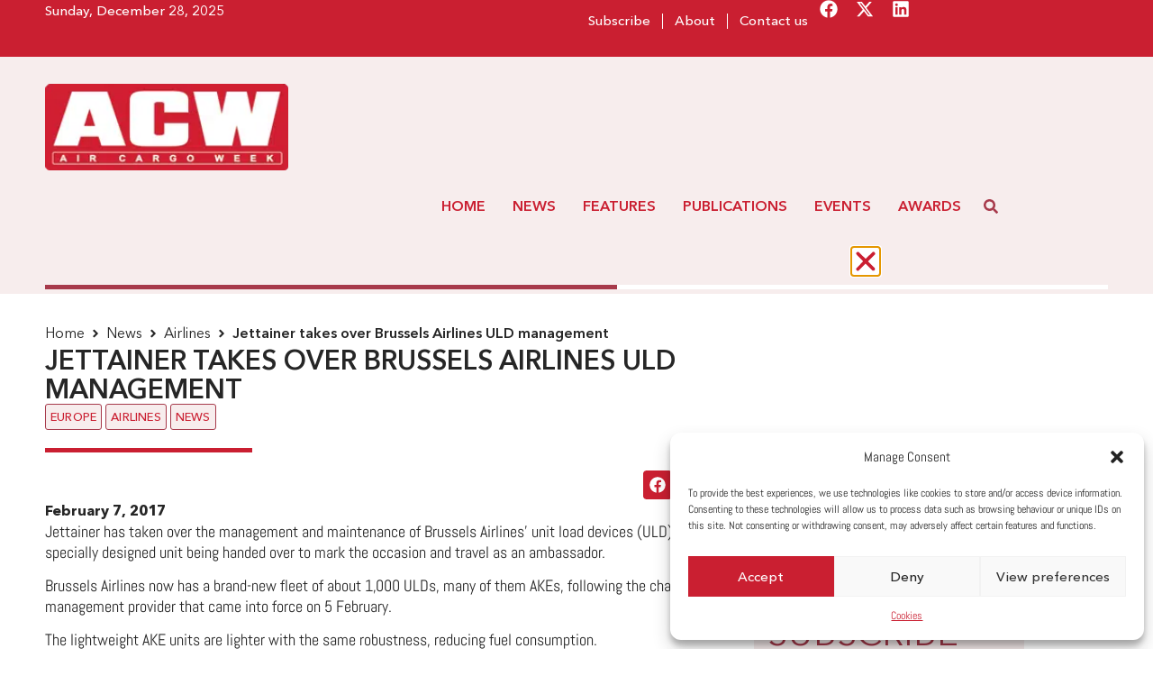

--- FILE ---
content_type: text/css
request_url: https://worldaircargoawards.com/wp-content/plugins/aircargoweek/css/mp_form.css?ver=a522af
body_size: 411
content:
.subform_holder{
    background: #F7EDED;
    border: 0;
    padding:15px;
    width: 100%; /* 600px;*/
    max-width: 95vw;
    margin:50px auto;
}


.subform_holder .sub_logos_table table{
    background:transparent;
    border:0;
}

.subform_holder .sub_logos_table table tbody tr td{
    border:0;
}

.subform_holder .sub_logos_table table tbody tr:nth-child(odd) th,
.subform_holder .sub_logos_table table tbody tr:nth-child(odd) td {
    background:transparent;
}

.mpErrorRow td{
    padding: 0;
    color: #700000;
    font-weight:bold;
}

form.horizontal_form #acw_collect_table .horiz_form_table td{
    padding: 0 0 0 10px;
}

.mobile #acw_collect_table .horiz_form_table td{
    padding: 0 0 0 10px;
}

form.horizontal_form #acw_collect_table .horiz_form_table td.submitCellSpacer{
    padding-top:20px;
    padding-right:0;
    float:right;
}

.mobile .mpForm td.submitCellSpacer input.submitButton{
    padding-top:10px;
    padding-bottom:10px;
    margin:0 auto;
    display: block;
    font-size: 1.4em;
    text-transform: uppercase;
}

body .subform_holder.showborder{
    border:1px solid #ddd ;
}

.mpFormRow .mpFormLabel{
    font-size: 1.5em;
}

.mobile tr.mpFormRow td.mpFormLabel label{
    font-size: 1.4em;
}

.mpLabelRow .submitCell .submitButton,
.mpLabelRow .submitCellSpacer .submitButton{
    background: #ca1f31;
    color: #fff;
    text-transform: uppercase;
}

.mpLabelRow .submitCell .submitButton:hover,
.mpLabelRow .submitCellSpacer .submitButton:hover{
    background: #9A1825
}

.mpFormField ul{
    list-style-type: none;
    padding-inline-start: 0;
}

.mpFormField ul li{
    height: 40px;
}



.mpFormField ul li input[type=checkbox] {
    transform:scale(1.5);
    margin-right: 30px;
}

.subform_holder table.mpFormTable tbody tr td{
    border:0;
    background: none;
    background-color: transparent;
}

#CNT1058{
    display:none;
}

.subform_holder table.mpFormTable tbody tr:nth-child(odd) td{
    background: none;
    background-color: transparent;
}

.mpLabelRow td{
    padding:0;
}

table.mpQuestionTable{
    width:100%;
    border:0;
}
table.mpQuestionTable  tbody tr td{
    border:0;
    background: none;
}
table.mpQuestionTable  tbody tr td:first-child{
    width: 50%;
}
table.mpQuestionTable  .sublabel{
    display:none;
}


--- FILE ---
content_type: text/css
request_url: https://aircargoweek.com/wp-content/uploads/elementor/css/post-45323.css?ver=1762161525
body_size: 1774
content:
.elementor-45323 .elementor-element.elementor-element-bd0f457{--display:flex;--min-height:63px;--flex-direction:row;--container-widget-width:initial;--container-widget-height:100%;--container-widget-flex-grow:1;--container-widget-align-self:stretch;--flex-wrap-mobile:wrap;--gap:0px 0px;--row-gap:0px;--column-gap:0px;--flex-wrap:nowrap;--margin-top:0px;--margin-bottom:0px;--margin-left:0px;--margin-right:0px;--padding-top:0px;--padding-bottom:0px;--padding-left:0px;--padding-right:0px;}.elementor-45323 .elementor-element.elementor-element-bd0f457:not(.elementor-motion-effects-element-type-background), .elementor-45323 .elementor-element.elementor-element-bd0f457 > .elementor-motion-effects-container > .elementor-motion-effects-layer{background-color:#CA1F31;}.elementor-45323 .elementor-element.elementor-element-e9ecc9b{--display:flex;--min-height:45px;--flex-direction:row;--container-widget-width:calc( ( 1 - var( --container-widget-flex-grow ) ) * 100% );--container-widget-height:100%;--container-widget-flex-grow:1;--container-widget-align-self:stretch;--flex-wrap-mobile:wrap;--align-items:center;--gap:0px 0px;--row-gap:0px;--column-gap:0px;--margin-top:0px;--margin-bottom:0px;--margin-left:0px;--margin-right:0px;--padding-top:0px;--padding-bottom:0px;--padding-left:0px;--padding-right:0px;}.elementor-45323 .elementor-element.elementor-element-1ae802b{--display:flex;--min-height:45px;--flex-direction:row;--container-widget-width:calc( ( 1 - var( --container-widget-flex-grow ) ) * 100% );--container-widget-height:100%;--container-widget-flex-grow:1;--container-widget-align-self:stretch;--flex-wrap-mobile:wrap;--justify-content:flex-end;--align-items:center;--gap:11px 11px;--row-gap:11px;--column-gap:11px;--margin-top:0px;--margin-bottom:0px;--margin-left:0px;--margin-right:0px;--padding-top:0px;--padding-bottom:0px;--padding-left:0px;--padding-right:0px;}.elementor-45323 .elementor-element.elementor-element-abed486 .elementor-nav-menu .elementor-item{font-family:"Avenir", Sans-serif;font-size:15px;font-weight:500;}.elementor-45323 .elementor-element.elementor-element-abed486 .elementor-nav-menu--main .elementor-item{color:var( --e-global-color-accent );fill:var( --e-global-color-accent );padding-left:13px;padding-right:13px;}.elementor-45323 .elementor-element.elementor-element-abed486 .elementor-nav-menu--main .elementor-item:hover,
					.elementor-45323 .elementor-element.elementor-element-abed486 .elementor-nav-menu--main .elementor-item.elementor-item-active,
					.elementor-45323 .elementor-element.elementor-element-abed486 .elementor-nav-menu--main .elementor-item.highlighted,
					.elementor-45323 .elementor-element.elementor-element-abed486 .elementor-nav-menu--main .elementor-item:focus{color:var( --e-global-color-text );fill:var( --e-global-color-text );}.elementor-45323 .elementor-element.elementor-element-abed486 .elementor-nav-menu--main .elementor-item.elementor-item-active{color:var( --e-global-color-text );}.elementor-45323 .elementor-element.elementor-element-abed486{--e-nav-menu-divider-content:"";--e-nav-menu-divider-style:solid;--e-nav-menu-divider-width:1px;--e-nav-menu-divider-height:17px;--e-nav-menu-divider-color:var( --e-global-color-accent );}.elementor-45323 .elementor-element.elementor-element-abed486 .elementor-nav-menu--dropdown a, .elementor-45323 .elementor-element.elementor-element-abed486 .elementor-menu-toggle{color:var( --e-global-color-accent );fill:var( --e-global-color-accent );}.elementor-45323 .elementor-element.elementor-element-5fe6f91{--grid-template-columns:repeat(3, auto);--icon-size:20px;--grid-column-gap:20px;--grid-row-gap:0px;}.elementor-45323 .elementor-element.elementor-element-5fe6f91 .elementor-widget-container{text-align:center;}.elementor-45323 .elementor-element.elementor-element-5fe6f91 .elementor-social-icon{background-color:var( --e-global-color-secondary );--icon-padding:0px;}.elementor-45323 .elementor-element.elementor-element-5fe6f91 .elementor-social-icon i{color:var( --e-global-color-accent );}.elementor-45323 .elementor-element.elementor-element-5fe6f91 .elementor-social-icon svg{fill:var( --e-global-color-accent );}.elementor-45323 .elementor-element.elementor-element-5fe6f91 .elementor-social-icon:hover{background-color:var( --e-global-color-accent );}.elementor-45323 .elementor-element.elementor-element-5fe6f91 .elementor-social-icon:hover i{color:var( --e-global-color-primary );}.elementor-45323 .elementor-element.elementor-element-5fe6f91 .elementor-social-icon:hover svg{fill:var( --e-global-color-primary );}.elementor-45323 .elementor-element.elementor-element-a58a625{--display:flex;--min-height:200px;--flex-direction:row;--container-widget-width:initial;--container-widget-height:100%;--container-widget-flex-grow:1;--container-widget-align-self:stretch;--flex-wrap-mobile:wrap;--gap:0px 0px;--row-gap:0px;--column-gap:0px;--flex-wrap:wrap;--padding-top:30px;--padding-bottom:12px;--padding-left:0px;--padding-right:0px;}.elementor-45323 .elementor-element.elementor-element-a58a625:not(.elementor-motion-effects-element-type-background), .elementor-45323 .elementor-element.elementor-element-a58a625 > .elementor-motion-effects-container > .elementor-motion-effects-layer{background-color:var( --e-global-color-e2bb393 );}.elementor-45323 .elementor-element.elementor-element-4fb98bb{--display:flex;--flex-direction:row;--container-widget-width:initial;--container-widget-height:100%;--container-widget-flex-grow:1;--container-widget-align-self:stretch;--flex-wrap-mobile:wrap;--margin-top:0px;--margin-bottom:20px;--margin-left:0px;--margin-right:0px;}.elementor-45323 .elementor-element.elementor-element-4fb98bb.e-con{--flex-grow:0;--flex-shrink:0;}.elementor-45323 .elementor-element.elementor-element-c915b6a > .elementor-widget-container{margin:0px 0px 0px 0px;}.elementor-45323 .elementor-element.elementor-element-c915b6a img{width:270px;}.elementor-45323 .elementor-element.elementor-element-b9bf710 .elementor-icon-wrapper{text-align:center;}.elementor-45323 .elementor-element.elementor-element-b9bf710.elementor-view-stacked .elementor-icon{background-color:var( --e-global-color-secondary );}.elementor-45323 .elementor-element.elementor-element-b9bf710.elementor-view-framed .elementor-icon, .elementor-45323 .elementor-element.elementor-element-b9bf710.elementor-view-default .elementor-icon{color:var( --e-global-color-secondary );border-color:var( --e-global-color-secondary );}.elementor-45323 .elementor-element.elementor-element-b9bf710.elementor-view-framed .elementor-icon, .elementor-45323 .elementor-element.elementor-element-b9bf710.elementor-view-default .elementor-icon svg{fill:var( --e-global-color-secondary );}.elementor-45323 .elementor-element.elementor-element-a2d1798{--display:flex;--min-height:90px;--flex-direction:column;--container-widget-width:calc( ( 1 - var( --container-widget-flex-grow ) ) * 100% );--container-widget-height:initial;--container-widget-flex-grow:0;--container-widget-align-self:initial;--flex-wrap-mobile:wrap;--align-items:flex-end;border-style:none;--border-style:none;--margin-top:0px;--margin-bottom:20px;--margin-left:0px;--margin-right:0px;}.elementor-45323 .elementor-element.elementor-element-5c0d2d9 > .elementor-widget-container{border-style:none;}.elementor-45323 .elementor-element.elementor-element-93393d1 > .elementor-widget-container{border-style:none;}.elementor-45323 .elementor-element.elementor-element-0a4e971 > .elementor-widget-container{border-style:none;}.elementor-45323 .elementor-element.elementor-element-a8f4d4d > .elementor-widget-container{border-style:none;}.elementor-45323 .elementor-element.elementor-element-b22753a > .elementor-widget-container{border-style:none;}.elementor-45323 .elementor-element.elementor-element-b1a9eb1 > .elementor-widget-container{border-style:none;}.elementor-45323 .elementor-element.elementor-element-1d231c0 > .elementor-widget-container{border-style:none;}.elementor-45323 .elementor-element.elementor-element-190b764 > .elementor-widget-container{border-style:none;}.elementor-45323 .elementor-element.elementor-element-a256262 > .elementor-widget-container{border-style:none;}.elementor-45323 .elementor-element.elementor-element-2bbc76f > .elementor-widget-container{border-style:none;}.elementor-45323 .elementor-element.elementor-element-c8a1e01 > .elementor-widget-container{border-style:none;}.elementor-45323 .elementor-element.elementor-element-28f5999 > .elementor-widget-container{border-style:none;}.elementor-45323 .elementor-element.elementor-element-99d7b4d > .elementor-widget-container{border-style:none;}.elementor-45323 .elementor-element.elementor-element-4749025{--display:flex;--min-height:45px;--flex-direction:row;--container-widget-width:calc( ( 1 - var( --container-widget-flex-grow ) ) * 100% );--container-widget-height:100%;--container-widget-flex-grow:1;--container-widget-align-self:stretch;--flex-wrap-mobile:wrap;--justify-content:flex-end;--align-items:center;}.elementor-45323 .elementor-element.elementor-element-4749025.e-con{--flex-grow:0;--flex-shrink:0;}.elementor-45323 .elementor-element.elementor-element-a057ec8{--display:flex;--min-height:45px;--flex-direction:row;--container-widget-width:calc( ( 1 - var( --container-widget-flex-grow ) ) * 100% );--container-widget-height:100%;--container-widget-flex-grow:1;--container-widget-align-self:stretch;--flex-wrap-mobile:wrap;--justify-content:flex-end;--align-items:center;}.elementor-45323 .elementor-element.elementor-element-a057ec8.e-con{--flex-grow:0;--flex-shrink:0;}.elementor-45323 .elementor-element.elementor-element-7fb08ff{--display:flex;--min-height:45px;--flex-direction:row;--container-widget-width:calc( ( 1 - var( --container-widget-flex-grow ) ) * 100% );--container-widget-height:100%;--container-widget-flex-grow:1;--container-widget-align-self:stretch;--flex-wrap-mobile:wrap;--justify-content:flex-start;--align-items:center;--gap:0px 20px;--row-gap:0px;--column-gap:20px;}.elementor-45323 .elementor-element.elementor-element-7fb08ff.e-con{--flex-grow:0;--flex-shrink:0;}.elementor-45323 .elementor-element.elementor-element-2492a20 .jet-nav--horizontal{justify-content:flex-start;text-align:left;}.elementor-45323 .elementor-element.elementor-element-2492a20 .jet-nav--vertical .menu-item-link-top{justify-content:flex-start;text-align:left;}.elementor-45323 .elementor-element.elementor-element-2492a20 .jet-nav--vertical-sub-bottom .menu-item-link-sub{justify-content:flex-start;text-align:left;}.elementor-45323 .elementor-element.elementor-element-2492a20 .jet-mobile-menu.jet-mobile-menu-trigger-active .menu-item-link{justify-content:flex-start;text-align:left;}body:not(.rtl) .elementor-45323 .elementor-element.elementor-element-2492a20 .jet-nav--horizontal .jet-nav__sub{text-align:left;}body.rtl .elementor-45323 .elementor-element.elementor-element-2492a20 .jet-nav--horizontal .jet-nav__sub{text-align:right;}.elementor-45323 .elementor-element.elementor-element-2492a20 .menu-item-link-top{color:var( --e-global-color-secondary );}.elementor-45323 .elementor-element.elementor-element-2492a20 .menu-item-link-top .jet-nav-link-text{font-family:"Avenir", Sans-serif;font-size:16px;font-weight:600;text-transform:uppercase;}.elementor-45323 .elementor-element.elementor-element-2492a20 .menu-item:hover > .menu-item-link-top{background-color:var( --e-global-color-accent );}.elementor-45323 .elementor-element.elementor-element-2492a20 .menu-item.current-menu-item .menu-item-link-top{background-color:var( --e-global-color-84595a4 );color:var( --e-global-color-accent );}.elementor-45323 .elementor-element.elementor-element-2492a20 .menu-item-link-top .jet-nav-item-desc{font-family:var( --e-global-typography-57e4956-font-family ), Sans-serif;font-weight:var( --e-global-typography-57e4956-font-weight );}.elementor-45323 .elementor-element.elementor-element-a7b5397 .jet-search__field{font-family:var( --e-global-typography-text-font-family ), Sans-serif;font-weight:var( --e-global-typography-text-font-weight );}.elementor-45323 .elementor-element.elementor-element-a7b5397 .jet-search__submit{font-family:var( --e-global-typography-primary-font-family ), Sans-serif;font-weight:var( --e-global-typography-primary-font-weight );background-color:var( --e-global-color-84595a4 );color:var( --e-global-color-accent );padding:10px 10px 10px 10px;}.elementor-45323 .elementor-element.elementor-element-a7b5397 .jet-search__submit:hover{background-color:var( --e-global-color-primary );color:var( --e-global-color-accent );}.elementor-45323 .elementor-element.elementor-element-a7b5397 .jet-search__popup-trigger{background-color:var( --e-global-color-e2bb393 );color:var( --e-global-color-84595a4 );}.elementor-45323 .elementor-element.elementor-element-a7b5397 .jet-search__popup-trigger:hover{background-color:var( --e-global-color-84595a4 );color:var( --e-global-color-accent );}.elementor-45323 .elementor-element.elementor-element-a7b5397 .jet-search__popup-close{background-color:var( --e-global-color-e2bb393 );color:var( --e-global-color-84595a4 );}.elementor-45323 .elementor-element.elementor-element-a7b5397 .jet-search__popup-close:hover{background-color:var( --e-global-color-e2bb393 );color:var( --e-global-color-primary );}.elementor-45323 .elementor-element.elementor-element-ead9b72 > .elementor-widget-container{border-style:none;}.elementor-theme-builder-content-area{height:400px;}.elementor-location-header:before, .elementor-location-footer:before{content:"";display:table;clear:both;}@media(max-width:1024px){.elementor-45323 .elementor-element.elementor-element-a58a625{--min-height:133px;--flex-direction:column;--container-widget-width:calc( ( 1 - var( --container-widget-flex-grow ) ) * 100% );--container-widget-height:initial;--container-widget-flex-grow:0;--container-widget-align-self:initial;--flex-wrap-mobile:wrap;--justify-content:center;--align-items:center;}.elementor-45323 .elementor-element.elementor-element-4fb98bb{--flex-direction:row;--container-widget-width:calc( ( 1 - var( --container-widget-flex-grow ) ) * 100% );--container-widget-height:100%;--container-widget-flex-grow:1;--container-widget-align-self:stretch;--flex-wrap-mobile:wrap;--justify-content:space-between;--align-items:center;--padding-top:10px;--padding-bottom:10px;--padding-left:10px;--padding-right:10px;}.elementor-45323 .elementor-element.elementor-element-c915b6a img{width:172px;}.elementor-45323 .elementor-element.elementor-element-b9bf710 .elementor-icon{font-size:38px;}.elementor-45323 .elementor-element.elementor-element-b9bf710 .elementor-icon svg{height:38px;}.elementor-45323 .elementor-element.elementor-element-7fb08ff{--justify-content:center;}}@media(max-width:767px){.elementor-45323 .elementor-element.elementor-element-a58a625{--min-height:30px;--flex-direction:row;--container-widget-width:calc( ( 1 - var( --container-widget-flex-grow ) ) * 100% );--container-widget-height:100%;--container-widget-flex-grow:1;--container-widget-align-self:stretch;--flex-wrap-mobile:wrap;--align-items:flex-end;--padding-top:15px;--padding-bottom:0px;--padding-left:0px;--padding-right:0px;--z-index:99;}.elementor-45323 .elementor-element.elementor-element-4fb98bb{--width:100%;--align-items:flex-end;--container-widget-width:calc( ( 1 - var( --container-widget-flex-grow ) ) * 100% );--margin-top:0px;--margin-bottom:0px;--margin-left:0px;--margin-right:0px;}.elementor-45323 .elementor-element.elementor-element-c915b6a img{width:115px;}.elementor-45323 .elementor-element.elementor-element-b9bf710 .elementor-icon{font-size:30px;}.elementor-45323 .elementor-element.elementor-element-b9bf710 .elementor-icon svg{height:30px;}.elementor-45323 .elementor-element.elementor-element-a2d1798{--min-height:30px;--justify-content:flex-end;--align-items:center;--container-widget-width:calc( ( 1 - var( --container-widget-flex-grow ) ) * 100% );--gap:0px 0px;--row-gap:0px;--column-gap:0px;--margin-top:0px;--margin-bottom:-30px;--margin-left:0px;--margin-right:0px;--padding-top:0px;--padding-bottom:0px;--padding-left:0px;--padding-right:0px;}.elementor-45323 .elementor-element.elementor-element-a8f4d4d > .elementor-widget-container{margin:0px 0px 0px 0px;padding:0px 0px 0px 0px;}.elementor-45323 .elementor-element.elementor-element-4749025{--min-height:5px;}.elementor-45323 .elementor-element.elementor-element-a057ec8{--min-height:0px;}.elementor-45323 .elementor-element.elementor-element-7fb08ff{--width:30%;}}@media(min-width:768px){.elementor-45323 .elementor-element.elementor-element-e9ecc9b{--width:50%;}.elementor-45323 .elementor-element.elementor-element-1ae802b{--width:50%;}.elementor-45323 .elementor-element.elementor-element-4fb98bb{--width:33%;}.elementor-45323 .elementor-element.elementor-element-a2d1798{--width:728px;}.elementor-45323 .elementor-element.elementor-element-4749025{--width:100%;}.elementor-45323 .elementor-element.elementor-element-a057ec8{--width:36%;}.elementor-45323 .elementor-element.elementor-element-7fb08ff{--width:64%;}}@media(max-width:1024px) and (min-width:768px){.elementor-45323 .elementor-element.elementor-element-4fb98bb{--width:100%;}.elementor-45323 .elementor-element.elementor-element-a2d1798{--width:100%;}.elementor-45323 .elementor-element.elementor-element-7fb08ff{--width:98%;}}/* Start custom CSS for shortcode, class: .elementor-element-ef8d199 */.elementor-45323 .elementor-element.elementor-element-ef8d199 {color:#ffffff; font-family: "Avenir", Sans-serif;
    font-size: 15px;
    font-weight: 500;}/* End custom CSS */
/* Start custom CSS for nav-menu, class: .elementor-element-abed486 */.elementor-45323 .elementor-element.elementor-element-abed486 a:hover{text-decoration:underline;}/* End custom CSS */
/* Start custom CSS for html, class: .elementor-element-5c0d2d9 */.elementor-45323 .elementor-element.elementor-element-5c0d2d9{width:728px;
height:90px;
}/* End custom CSS */
/* Start custom CSS for html, class: .elementor-element-93393d1 */.elementor-45323 .elementor-element.elementor-element-93393d1{width:728px;
height:90px;
}/* End custom CSS */
/* Start custom CSS for html, class: .elementor-element-0a4e971 */.elementor-45323 .elementor-element.elementor-element-0a4e971{width:728px;
height:90px;
}/* End custom CSS */
/* Start custom CSS for html, class: .elementor-element-a8f4d4d */.elementor-45323 .elementor-element.elementor-element-a8f4d4d{width:728px;
height:90px;
}/* End custom CSS */
/* Start custom CSS for html, class: .elementor-element-b22753a */.elementor-45323 .elementor-element.elementor-element-b22753a{width:728px;
height:90px;
}/* End custom CSS */
/* Start custom CSS for html, class: .elementor-element-b1a9eb1 */.elementor-45323 .elementor-element.elementor-element-b1a9eb1{width:728px;
height:90px;
}/* End custom CSS */
/* Start custom CSS for html, class: .elementor-element-1d231c0 */.elementor-45323 .elementor-element.elementor-element-1d231c0{width:728px;
height:90px;
}/* End custom CSS */
/* Start custom CSS for html, class: .elementor-element-190b764 */.elementor-45323 .elementor-element.elementor-element-190b764{width:728px;
height:90px;
}/* End custom CSS */
/* Start custom CSS for html, class: .elementor-element-a256262 */.elementor-45323 .elementor-element.elementor-element-a256262{width:728px;
height:90px;
}/* End custom CSS */
/* Start custom CSS for html, class: .elementor-element-2bbc76f */.elementor-45323 .elementor-element.elementor-element-2bbc76f{width:728px;
height:90px;
}/* End custom CSS */
/* Start custom CSS for html, class: .elementor-element-c8a1e01 */.elementor-45323 .elementor-element.elementor-element-c8a1e01{width:728px;
height:90px;
}/* End custom CSS */
/* Start custom CSS for html, class: .elementor-element-28f5999 */.elementor-45323 .elementor-element.elementor-element-28f5999{width:728px;
height:90px;
}/* End custom CSS */
/* Start custom CSS for html, class: .elementor-element-99d7b4d */.elementor-45323 .elementor-element.elementor-element-99d7b4d{width:728px;
height:90px;
}/* End custom CSS */
/* Start custom CSS for html, class: .elementor-element-ead9b72 */.elementor-45323 .elementor-element.elementor-element-ead9b72{width:728px;
height:90px;
}/* End custom CSS */

--- FILE ---
content_type: text/css
request_url: https://aircargoweek.com/wp-content/uploads/elementor/css/post-45339.css?ver=1762161525
body_size: 1158
content:
.elementor-45339 .elementor-element.elementor-element-a667b1f{--display:flex;--flex-direction:row;--container-widget-width:initial;--container-widget-height:100%;--container-widget-flex-grow:1;--container-widget-align-self:stretch;--flex-wrap-mobile:wrap;--gap:0px 0px;--row-gap:0px;--column-gap:0px;--margin-top:100px;--margin-bottom:0px;--margin-left:0px;--margin-right:0px;--padding-top:0px;--padding-bottom:50px;--padding-left:0px;--padding-right:0px;}.elementor-45339 .elementor-element.elementor-element-a667b1f:not(.elementor-motion-effects-element-type-background), .elementor-45339 .elementor-element.elementor-element-a667b1f > .elementor-motion-effects-container > .elementor-motion-effects-layer{background-color:var( --e-global-color-e2bb393 );}.elementor-45339 .elementor-element.elementor-element-fa7e082{--display:flex;--flex-direction:column;--container-widget-width:100%;--container-widget-height:initial;--container-widget-flex-grow:0;--container-widget-align-self:initial;--flex-wrap-mobile:wrap;}.elementor-45339 .elementor-element.elementor-element-fa7e082.e-con{--flex-grow:0;--flex-shrink:0;}.elementor-45339 .elementor-element.elementor-element-4b6089a{--display:flex;--min-height:250px;--gap:20px 20px;--row-gap:20px;--column-gap:20px;--margin-top:-57px;--margin-bottom:0px;--margin-left:0px;--margin-right:0px;--padding-top:20px;--padding-bottom:20px;--padding-left:20px;--padding-right:20px;}.elementor-45339 .elementor-element.elementor-element-4b6089a:not(.elementor-motion-effects-element-type-background), .elementor-45339 .elementor-element.elementor-element-4b6089a > .elementor-motion-effects-container > .elementor-motion-effects-layer{background-color:var( --e-global-color-secondary );}.elementor-45339 .elementor-element.elementor-element-d5c93e7 .elementor-heading-title{color:var( --e-global-color-accent );}.elementor-45339 .elementor-element.elementor-element-3e4384f{font-family:"Avenir", Sans-serif;font-size:16px;font-weight:500;color:var( --e-global-color-accent );}.elementor-45339 .elementor-element.elementor-element-13549e6 .elementor-button{background-color:var( --e-global-color-secondary );font-family:"Avenir", Sans-serif;font-weight:500;text-transform:uppercase;letter-spacing:0.6px;fill:var( --e-global-color-accent );color:var( --e-global-color-accent );border-style:solid;border-width:1px 1px 1px 1px;border-color:var( --e-global-color-accent );border-radius:0px 0px 0px 0px;padding:10px 10px 10px 10px;}.elementor-45339 .elementor-element.elementor-element-13549e6 .elementor-button:hover, .elementor-45339 .elementor-element.elementor-element-13549e6 .elementor-button:focus{background-color:var( --e-global-color-accent );color:var( --e-global-color-secondary );}.elementor-45339 .elementor-element.elementor-element-13549e6 .elementor-button-content-wrapper{flex-direction:row-reverse;}.elementor-45339 .elementor-element.elementor-element-13549e6 .elementor-button .elementor-button-content-wrapper{gap:11px;}.elementor-45339 .elementor-element.elementor-element-13549e6 .elementor-button:hover svg, .elementor-45339 .elementor-element.elementor-element-13549e6 .elementor-button:focus svg{fill:var( --e-global-color-secondary );}.elementor-45339 .elementor-element.elementor-element-b27cfbf{--display:flex;--flex-direction:column;--container-widget-width:calc( ( 1 - var( --container-widget-flex-grow ) ) * 100% );--container-widget-height:initial;--container-widget-flex-grow:0;--container-widget-align-self:initial;--flex-wrap-mobile:wrap;--justify-content:flex-end;--align-items:flex-end;}.elementor-45339 .elementor-element.elementor-element-f607a91 > .elementor-widget-container{margin:0px 0px 40px 0px;}.elementor-45339 .elementor-element.elementor-element-f607a91 img{max-width:165px;}.elementor-45339 .elementor-element.elementor-element-48177ed .jet-nav--horizontal{justify-content:flex-start;text-align:left;}.elementor-45339 .elementor-element.elementor-element-48177ed .jet-nav--vertical .menu-item-link-top{justify-content:flex-start;text-align:left;}.elementor-45339 .elementor-element.elementor-element-48177ed .jet-nav--vertical-sub-bottom .menu-item-link-sub{justify-content:flex-start;text-align:left;}.elementor-45339 .elementor-element.elementor-element-48177ed .jet-mobile-menu.jet-mobile-menu-trigger-active .menu-item-link{justify-content:flex-start;text-align:left;}body:not(.rtl) .elementor-45339 .elementor-element.elementor-element-48177ed .jet-nav--horizontal .jet-nav__sub{text-align:left;}body.rtl .elementor-45339 .elementor-element.elementor-element-48177ed .jet-nav--horizontal .jet-nav__sub{text-align:right;}.elementor-45339 .elementor-element.elementor-element-48177ed .menu-item-link-top{color:var( --e-global-color-primary );}.elementor-45339 .elementor-element.elementor-element-48177ed .menu-item-link-top .jet-nav-link-text{font-family:"Avenir", Sans-serif;font-size:16px;font-weight:600;text-transform:uppercase;}.elementor-45339 .elementor-element.elementor-element-48177ed .menu-item:hover > .menu-item-link-top{background-color:var( --e-global-color-accent );}.elementor-45339 .elementor-element.elementor-element-48177ed .menu-item.current-menu-item .menu-item-link-top{background-color:var( --e-global-color-84595a4 );color:var( --e-global-color-accent );}.elementor-45339 .elementor-element.elementor-element-48177ed .menu-item-link-top .jet-nav-item-desc{font-family:var( --e-global-typography-57e4956-font-family ), Sans-serif;font-weight:var( --e-global-typography-57e4956-font-weight );}.elementor-45339 .elementor-element.elementor-element-5e00aaa{--display:flex;--min-height:85px;--flex-direction:column;--container-widget-width:calc( ( 1 - var( --container-widget-flex-grow ) ) * 100% );--container-widget-height:initial;--container-widget-flex-grow:0;--container-widget-align-self:initial;--flex-wrap-mobile:wrap;--justify-content:center;--align-items:center;}.elementor-45339 .elementor-element.elementor-element-5e00aaa:not(.elementor-motion-effects-element-type-background), .elementor-45339 .elementor-element.elementor-element-5e00aaa > .elementor-motion-effects-container > .elementor-motion-effects-layer{background-color:var( --e-global-color-84595a4 );}.elementor-45339 .elementor-element.elementor-element-5c1d53b .elementor-nav-menu .elementor-item{font-family:"Avenir", Sans-serif;font-size:20px;font-weight:500;}.elementor-45339 .elementor-element.elementor-element-5c1d53b .elementor-nav-menu--main .elementor-item{color:var( --e-global-color-accent );fill:var( --e-global-color-accent );padding-left:9px;padding-right:9px;}.elementor-45339 .elementor-element.elementor-element-5c1d53b .elementor-nav-menu--main .elementor-item:hover,
					.elementor-45339 .elementor-element.elementor-element-5c1d53b .elementor-nav-menu--main .elementor-item.elementor-item-active,
					.elementor-45339 .elementor-element.elementor-element-5c1d53b .elementor-nav-menu--main .elementor-item.highlighted,
					.elementor-45339 .elementor-element.elementor-element-5c1d53b .elementor-nav-menu--main .elementor-item:focus{color:var( --e-global-color-accent );fill:var( --e-global-color-accent );}.elementor-45339 .elementor-element.elementor-element-5c1d53b .elementor-nav-menu--main .elementor-item.elementor-item-active{color:var( --e-global-color-text );}.elementor-theme-builder-content-area{height:400px;}.elementor-location-header:before, .elementor-location-footer:before{content:"";display:table;clear:both;}@media(max-width:1024px){.elementor-45339 .elementor-element.elementor-element-4b6089a{--margin-top:-55px;--margin-bottom:0px;--margin-left:10px;--margin-right:0px;}.elementor-45339 .elementor-element.elementor-element-3e4384f{font-size:15px;}.elementor-45339 .elementor-element.elementor-element-b27cfbf{--padding-top:15px;--padding-bottom:15px;--padding-left:15px;--padding-right:15px;}.elementor-45339 .elementor-element.elementor-element-f607a91 > .elementor-widget-container{padding:20px 20px 20px 20px;}}@media(min-width:768px){.elementor-45339 .elementor-element.elementor-element-fa7e082{--width:40%;}.elementor-45339 .elementor-element.elementor-element-4b6089a{--content-width:430px;}.elementor-45339 .elementor-element.elementor-element-b27cfbf{--width:60%;}}@media(max-width:1024px) and (min-width:768px){.elementor-45339 .elementor-element.elementor-element-fa7e082{--width:304.195px;}.elementor-45339 .elementor-element.elementor-element-4b6089a{--content-width:390px;}}@media(max-width:767px){.elementor-45339 .elementor-element.elementor-element-a667b1f{--content-width:100%;}.elementor-45339 .elementor-element.elementor-element-4b6089a{--margin-top:0px;--margin-bottom:0px;--margin-left:0px;--margin-right:0px;}.elementor-45339 .elementor-element.elementor-element-13549e6 .elementor-button{border-radius:0px 0px 0px 0px;}.elementor-45339 .elementor-element.elementor-element-b27cfbf{--justify-content:center;--align-items:center;--container-widget-width:calc( ( 1 - var( --container-widget-flex-grow ) ) * 100% );--padding-top:25px;--padding-bottom:5px;--padding-left:5px;--padding-right:5px;}.elementor-45339 .elementor-element.elementor-element-f607a91 > .elementor-widget-container{margin:0px 0px 0px 0px;padding:0px 0px 0px 0px;}.elementor-45339 .elementor-element.elementor-element-f607a91.elementor-element{--align-self:center;}.elementor-45339 .elementor-element.elementor-element-5c1d53b .elementor-nav-menu .elementor-item{font-size:14px;}.elementor-45339 .elementor-element.elementor-element-5c1d53b .elementor-nav-menu--main .elementor-item{padding-left:5px;padding-right:5px;}}/* Start custom CSS for container, class: .elementor-element-4b6089a */.elementor-45339 .elementor-element.elementor-element-4b6089a{max-width: 430px;}/* End custom CSS */

--- FILE ---
content_type: text/css
request_url: https://aircargoweek.com/wp-content/uploads/elementor/css/post-45635.css?ver=1762161525
body_size: 1911
content:
.elementor-45635 .elementor-element.elementor-element-a27c912{--display:flex;--flex-direction:column;--container-widget-width:100%;--container-widget-height:initial;--container-widget-flex-grow:0;--container-widget-align-self:initial;--flex-wrap-mobile:wrap;--padding-top:5px;--padding-bottom:5px;--padding-left:0px;--padding-right:0px;}.elementor-45635 .elementor-element.elementor-element-a27c912:not(.elementor-motion-effects-element-type-background), .elementor-45635 .elementor-element.elementor-element-a27c912 > .elementor-motion-effects-container > .elementor-motion-effects-layer{background-color:var( --e-global-color-e2bb393 );}.elementor-45635 .elementor-element.elementor-element-6ea75b6 .current-progress{background-color:var( --e-global-color-84595a4 );}.elementor-45635 .elementor-element.elementor-element-6ea75b6 .elementor-scrolling-tracker-horizontal{background-color:var( --e-global-color-accent );}.elementor-45635 .elementor-element.elementor-element-6ea75b6{--horizontal-progress-border:none;--horizontal-height:5px;--horizontal-border-style:none;}.elementor-45635 .elementor-element.elementor-element-b8a2065{--display:flex;--flex-direction:row;--container-widget-width:initial;--container-widget-height:100%;--container-widget-flex-grow:1;--container-widget-align-self:stretch;--flex-wrap-mobile:wrap;--gap:0px 0px;--row-gap:0px;--column-gap:0px;--margin-top:30px;--margin-bottom:0px;--margin-left:0px;--margin-right:0px;}.elementor-45635 .elementor-element.elementor-element-e0ea1c8{--display:flex;--flex-direction:column;--container-widget-width:100%;--container-widget-height:initial;--container-widget-flex-grow:0;--container-widget-align-self:initial;--flex-wrap-mobile:wrap;--gap:10px 10px;--row-gap:10px;--column-gap:10px;}.elementor-45635 .elementor-element.elementor-element-77e7a2f{--display:flex;--flex-direction:column;--container-widget-width:calc( ( 1 - var( --container-widget-flex-grow ) ) * 100% );--container-widget-height:initial;--container-widget-flex-grow:0;--container-widget-align-self:initial;--flex-wrap-mobile:wrap;--justify-content:center;--align-items:center;}.elementor-45635 .elementor-element.elementor-element-497bb6b .jet-breadcrumbs__item > *{font-family:"Avenir", Sans-serif;font-size:16px;font-weight:400;}.elementor-45635 .elementor-element.elementor-element-497bb6b .jet-breadcrumbs__item-link{color:var( --e-global-color-primary );}.elementor-45635 .elementor-element.elementor-element-497bb6b .jet-breadcrumbs__item-link:hover{color:var( --e-global-color-primary );}.elementor-45635 .elementor-element.elementor-element-497bb6b .jet-breadcrumbs__item-target{font-family:"Avenir", Sans-serif;font-size:16px;font-weight:600;color:var( --e-global-color-primary );}.elementor-45635 .elementor-element.elementor-element-497bb6b .jet-breadcrumbs__item-sep{font-size:14px;padding:5px 0px 0px 0px;}.elementor-45635 .elementor-element.elementor-element-d1a8f81{z-index:2;}.elementor-45635 .elementor-element.elementor-element-d1a8f81 .elementor-heading-title{font-family:"Avenir", Sans-serif;font-size:30px;font-weight:600;text-transform:uppercase;line-height:32px;color:var( --e-global-color-primary );}.elementor-45635 .elementor-element.elementor-element-41f23f8 .jet-listing-dynamic-terms__link{background-color:var( --e-global-color-e2bb393 );font-family:"Avenir", Sans-serif;font-size:13px;font-weight:500;text-transform:uppercase;letter-spacing:0.2px;color:var( --e-global-color-secondary );padding:2px 5px 2px 5px;border-style:solid;border-width:1px 1px 1px 1px;border-color:var( --e-global-color-84595a4 );border-radius:3px 3px 3px 3px;}.elementor-45635 .elementor-element.elementor-element-41f23f8 .jet-listing-dynamic-terms__link:hover{background-color:var( --e-global-color-secondary );color:var( --e-global-color-accent );}.elementor-45635 .elementor-element.elementor-element-41f23f8 > .elementor-widget-container{margin:0px 5px 0px 0px;}.elementor-45635 .elementor-element.elementor-element-41f23f8 .jet-listing-dynamic-terms{text-align:left;}.elementor-45635 .elementor-element.elementor-element-58a5660{--divider-border-style:solid;--divider-color:var( --e-global-color-secondary );--divider-border-width:5px;}.elementor-45635 .elementor-element.elementor-element-58a5660 > .elementor-widget-container{margin:0px 0px 0px 0px;}.elementor-45635 .elementor-element.elementor-element-58a5660 .elementor-divider-separator{width:230px;}.elementor-45635 .elementor-element.elementor-element-58a5660 .elementor-divider{padding-block-start:20px;padding-block-end:20px;}.elementor-45635 .elementor-element.elementor-element-630b5d0{--alignment:right;--grid-side-margin:10px;--grid-column-gap:10px;--grid-row-gap:7px;--grid-bottom-margin:7px;--e-share-buttons-primary-color:var( --e-global-color-secondary );}.elementor-45635 .elementor-element.elementor-element-630b5d0 .elementor-share-btn{font-size:calc(0.7px * 10);}.elementor-45635 .elementor-element.elementor-element-630b5d0 .elementor-share-btn__icon{--e-share-buttons-icon-size:2.5em;}.elementor-45635 .elementor-element.elementor-element-630b5d0 .elementor-share-btn:hover{--e-share-buttons-primary-color:var( --e-global-color-primary );}.elementor-45635 .elementor-element.elementor-element-b01dae0{--display:flex;--margin-top:0px;--margin-bottom:0px;--margin-left:0px;--margin-right:0px;--padding-top:0px;--padding-bottom:0px;--padding-left:0px;--padding-right:0px;}.elementor-45635 .elementor-element.elementor-element-9de356c img{width:100%;height:auto;}.elementor-45635 .elementor-element.elementor-element-5a6f49f{--display:flex;--margin-top:0px;--margin-bottom:0px;--margin-left:0px;--margin-right:0px;--padding-top:0px;--padding-bottom:20px;--padding-left:0px;--padding-right:0px;}.elementor-45635 .elementor-element.elementor-element-43c14f7 img{width:100%;}.elementor-45635 .elementor-element.elementor-element-3a7c1cc{--display:flex;--margin-top:0px;--margin-bottom:0px;--margin-left:0px;--margin-right:0px;--padding-top:0px;--padding-bottom:20px;--padding-left:0px;--padding-right:0px;}.elementor-45635 .elementor-element.elementor-element-860b38b{--e-image-carousel-slides-to-show:1;}.elementor-45635 .elementor-element.elementor-element-860b38b .elementor-swiper-button.elementor-swiper-button-prev, .elementor-45635 .elementor-element.elementor-element-860b38b .elementor-swiper-button.elementor-swiper-button-next{font-size:40px;color:var( --e-global-color-secondary );}.elementor-45635 .elementor-element.elementor-element-860b38b .elementor-swiper-button.elementor-swiper-button-prev svg, .elementor-45635 .elementor-element.elementor-element-860b38b .elementor-swiper-button.elementor-swiper-button-next svg{fill:var( --e-global-color-secondary );}.elementor-45635 .elementor-element.elementor-element-ccc6d38{--display:flex;--margin-top:0px;--margin-bottom:0px;--margin-left:0px;--margin-right:0px;--padding-top:0px;--padding-bottom:20px;--padding-left:0px;--padding-right:0px;}.elementor-45635 .elementor-element.elementor-element-adfdc7b .elementor-wrapper{--video-aspect-ratio:1.77777;}.elementor-45635 .elementor-element.elementor-element-1d3668f{--display:flex;--margin-top:0px;--margin-bottom:0px;--margin-left:0px;--margin-right:0px;--padding-top:0px;--padding-bottom:20px;--padding-left:0px;--padding-right:0px;}.elementor-45635 .elementor-element.elementor-element-82dcbc6 .elementor-wrapper{--video-aspect-ratio:1.77777;}.elementor-45635 .elementor-element.elementor-element-c8f32da .jet-listing-dynamic-meta{text-align:flex-start;}.elementor-45635 .elementor-element.elementor-element-c8f32da .jet-listing-dynamic-meta__item, .elementor-45635 .elementor-element.elementor-element-c8f32da .jet-listing-dynamic-meta__item-val{font-family:"Avenir", Sans-serif;font-size:16px;font-weight:700;}.elementor-45635 .elementor-element.elementor-element-c8f32da .jet-listing-dynamic-meta__item{color:var( --e-global-color-secondary );}.elementor-45635 .elementor-element.elementor-element-c8f32da .jet-listing-dynamic-meta__item:hover{color:var( --e-global-color-secondary );}.elementor-45635 .elementor-element.elementor-element-c8f32da .jet-listing-dynamic-meta__item-val{color:var( --e-global-color-primary );}.elementor-45635 .elementor-element.elementor-element-c8f32da .jet-listing-dynamic-meta__item-val:hover{color:var( --e-global-color-primary );}.elementor-45635 .elementor-element.elementor-element-545d595{--divider-border-style:solid;--divider-color:#000;--divider-border-width:1px;}.elementor-45635 .elementor-element.elementor-element-545d595 .elementor-divider-separator{width:100%;}.elementor-45635 .elementor-element.elementor-element-545d595 .elementor-divider{padding-block-start:15px;padding-block-end:15px;}.elementor-45635 .elementor-element.elementor-element-1213687{--display:flex;--flex-direction:column;--container-widget-width:calc( ( 1 - var( --container-widget-flex-grow ) ) * 100% );--container-widget-height:initial;--container-widget-flex-grow:0;--container-widget-align-self:initial;--flex-wrap-mobile:wrap;--justify-content:center;--align-items:center;--margin-top:30px;--margin-bottom:30px;--margin-left:0px;--margin-right:0px;}.elementor-45635 .elementor-element.elementor-element-1e648ab{--divider-border-style:solid;--divider-color:#000;--divider-border-width:1px;}.elementor-45635 .elementor-element.elementor-element-1e648ab .elementor-divider-separator{width:100%;}.elementor-45635 .elementor-element.elementor-element-1e648ab .elementor-divider{padding-block-start:15px;padding-block-end:15px;}.elementor-45635 .elementor-element.elementor-element-754939d{--display:flex;--padding-top:20px;--padding-bottom:20px;--padding-left:20px;--padding-right:20px;}.elementor-45635 .elementor-element.elementor-element-754939d:not(.elementor-motion-effects-element-type-background), .elementor-45635 .elementor-element.elementor-element-754939d > .elementor-motion-effects-container > .elementor-motion-effects-layer{background-color:var( --e-global-color-e2bb393 );}.elementor-45635 .elementor-element.elementor-element-0a125cf{z-index:2;}.elementor-45635 .elementor-element.elementor-element-0a125cf .elementor-heading-title{font-family:"Avenir", Sans-serif;font-size:18px;font-weight:400;text-transform:uppercase;line-height:42px;letter-spacing:0px;color:var( --e-global-color-primary );}.elementor-45635 .elementor-element.elementor-element-c82b21a{--display:flex;--min-height:67px;--flex-direction:column;--container-widget-width:calc( ( 1 - var( --container-widget-flex-grow ) ) * 100% );--container-widget-height:initial;--container-widget-flex-grow:0;--container-widget-align-self:initial;--flex-wrap-mobile:wrap;--align-items:flex-start;--padding-top:20px;--padding-bottom:20px;--padding-left:20px;--padding-right:20px;}.elementor-45635 .elementor-element.elementor-element-c82b21a:not(.elementor-motion-effects-element-type-background), .elementor-45635 .elementor-element.elementor-element-c82b21a > .elementor-motion-effects-container > .elementor-motion-effects-layer{background-color:var( --e-global-color-e2bb393 );}.elementor-45635 .elementor-element.elementor-element-d105b92 .elementor-author-box__avatar img{width:55px;height:55px;}.elementor-45635 .elementor-element.elementor-element-d105b92 .elementor-author-box__name{color:var( --e-global-color-primary );font-family:"Avenir", Sans-serif;font-size:16px;font-weight:400;}.elementor-45635 .elementor-element.elementor-element-d105b92 .elementor-author-box__button{color:var( --e-global-color-secondary );border-color:var( --e-global-color-secondary );font-family:"Avenir", Sans-serif;font-size:11px;font-weight:400;font-style:normal;border-width:0px;}.elementor-45635 .elementor-element.elementor-element-d105b92 .elementor-author-box__button:hover{border-color:var( --e-global-color-secondary );color:var( --e-global-color-secondary );}.elementor-45635 .elementor-element.elementor-element-c631a27{--display:flex;--flex-direction:column;--container-widget-width:calc( ( 1 - var( --container-widget-flex-grow ) ) * 100% );--container-widget-height:initial;--container-widget-flex-grow:0;--container-widget-align-self:initial;--flex-wrap-mobile:wrap;--justify-content:center;--align-items:center;--margin-top:30px;--margin-bottom:30px;--margin-left:0px;--margin-right:0px;}.elementor-45635 .elementor-element.elementor-element-5c33998{--display:flex;--flex-direction:column;--container-widget-width:calc( ( 1 - var( --container-widget-flex-grow ) ) * 100% );--container-widget-height:initial;--container-widget-flex-grow:0;--container-widget-align-self:initial;--flex-wrap-mobile:wrap;--align-items:flex-end;}.elementor-45635 .elementor-element.elementor-element-0b2a733{--display:flex;--min-height:250px;--justify-content:center;--align-items:center;--container-widget-width:calc( ( 1 - var( --container-widget-flex-grow ) ) * 100% );}.elementor-45635 .elementor-element.elementor-element-a46d366{--spacer-size:100px;}.elementor-45635 .elementor-element.elementor-element-e86c468{--display:flex;--min-height:250px;--justify-content:center;--align-items:center;--container-widget-width:calc( ( 1 - var( --container-widget-flex-grow ) ) * 100% );}.elementor-45635 .elementor-element.elementor-element-c91720d{--display:flex;--flex-direction:column;--container-widget-width:100%;--container-widget-height:initial;--container-widget-flex-grow:0;--container-widget-align-self:initial;--flex-wrap-mobile:wrap;--margin-top:100px;--margin-bottom:100px;--margin-left:0px;--margin-right:0px;--padding-top:0px;--padding-bottom:50px;--padding-left:0px;--padding-right:0px;}.elementor-45635 .elementor-element.elementor-element-c91720d:not(.elementor-motion-effects-element-type-background), .elementor-45635 .elementor-element.elementor-element-c91720d > .elementor-motion-effects-container > .elementor-motion-effects-layer{background-color:var( --e-global-color-e2bb393 );}.elementor-45635 .elementor-element.elementor-element-e50340b > .elementor-widget-container{margin:-22px 0px 20px 0px;}.elementor-45635 .elementor-element.elementor-element-e50340b .elementor-heading-title{color:var( --e-global-color-secondary );}.elementor-45635 .elementor-element.elementor-element-a666354 > .elementor-widget-container > .jet-listing-grid > .jet-listing-grid__items, .elementor-45635 .elementor-element.elementor-element-a666354 > .jet-listing-grid > .jet-listing-grid__items{--columns:3;}@media(max-width:1024px){.elementor-45635 .elementor-element.elementor-element-b8a2065{--flex-direction:column;--container-widget-width:100%;--container-widget-height:initial;--container-widget-flex-grow:0;--container-widget-align-self:initial;--flex-wrap-mobile:wrap;--padding-top:10px;--padding-bottom:10px;--padding-left:10px;--padding-right:10px;} .elementor-45635 .elementor-element.elementor-element-630b5d0{--grid-side-margin:10px;--grid-column-gap:10px;--grid-row-gap:7px;--grid-bottom-margin:7px;}.elementor-45635 .elementor-element.elementor-element-5c33998{--align-items:center;--container-widget-width:calc( ( 1 - var( --container-widget-flex-grow ) ) * 100% );}.elementor-45635 .elementor-element.elementor-element-a666354 > .elementor-widget-container > .jet-listing-grid > .jet-listing-grid__items, .elementor-45635 .elementor-element.elementor-element-a666354 > .jet-listing-grid > .jet-listing-grid__items{--columns:2;}}@media(max-width:767px){.elementor-45635 .elementor-element.elementor-element-a27c912{--z-index:999;}.elementor-45635 .elementor-element.elementor-element-41f23f8 > .elementor-widget-container{margin:0px 5px 0px 0px;}.elementor-45635 .elementor-element.elementor-element-41f23f8 .jet-listing-dynamic-terms__link{margin:0px 0px 5px 0px;} .elementor-45635 .elementor-element.elementor-element-630b5d0{--grid-side-margin:10px;--grid-column-gap:10px;--grid-row-gap:7px;--grid-bottom-margin:7px;}.elementor-45635 .elementor-element.elementor-element-b01dae0{--min-height:225px;}.elementor-45635 .elementor-element.elementor-element-5c33998{--padding-top:30px;--padding-bottom:0px;--padding-left:0px;--padding-right:0px;}.elementor-45635 .elementor-element.elementor-element-e50340b > .elementor-widget-container{margin:-15px 0px 20px 10px;}.elementor-45635 .elementor-element.elementor-element-a666354 > .elementor-widget-container > .jet-listing-grid > .jet-listing-grid__items, .elementor-45635 .elementor-element.elementor-element-a666354 > .jet-listing-grid > .jet-listing-grid__items{--columns:1;}.elementor-45635 .elementor-element.elementor-element-a666354 > .elementor-widget-container{padding:10px 10px 10px 10px;}}@media(min-width:768px){.elementor-45635 .elementor-element.elementor-element-e0ea1c8{--width:66.6666%;}.elementor-45635 .elementor-element.elementor-element-5c33998{--width:33.3333%;}.elementor-45635 .elementor-element.elementor-element-0b2a733{--content-width:300px;}.elementor-45635 .elementor-element.elementor-element-e86c468{--content-width:300px;}}@media(max-width:1024px) and (min-width:768px){.elementor-45635 .elementor-element.elementor-element-e0ea1c8{--width:100%;}.elementor-45635 .elementor-element.elementor-element-5c33998{--width:100%;}}/* Start custom CSS for image, class: .elementor-element-9de356c */.elementor-45635 .elementor-element.elementor-element-9de356c{overflow: hidden;}/* End custom CSS */
/* Start custom CSS for image, class: .elementor-element-9de356c */.elementor-45635 .elementor-element.elementor-element-9de356c{overflow: hidden;}/* End custom CSS */
/* Start custom CSS for image, class: .elementor-element-9de356c */.elementor-45635 .elementor-element.elementor-element-9de356c{overflow: hidden;}/* End custom CSS */
/* Start custom CSS for theme-post-content, class: .elementor-element-b23aab7 */@media only screen and (min-width: 601px) {
    blockquote{
    background-color:#CA1F31;
    color:#ffffff;
    padding:3% 3% 3% 14%;
    font-size: 18px;
    line-height: 23px;
    font-weight: 500;
    font-family: "Avenir", Sans-serif;
    background-image: url(https://aircargoweek.com/wp-content/uploads/2024/04/block.svg);
    background-repeat:no-repeat;
    background-position-y: center;
     background-position-x:4%;
    margin-inline-start: 3%;
    margin-inline-end: 3%;
}
}


@media only screen and (max-width: 600px) {
  blockquote{background-color:#CA1F31;
    color:#ffffff;
    padding:8% 3% 3% 10%;
    font-size: 16px;
    line-height: 20px;
    font-weight: 500;
    font-family: "Avenir", Sans-serif;
 
    background-position-y: center;
     background-position-x:4%;
    margin-inline-start: 3%;
    margin-inline-end: 3%;
}
    
}/* End custom CSS */
/* Start custom CSS for container, class: .elementor-element-0b2a733 */.elementor-45635 .elementor-element.elementor-element-0b2a733{max-width:300px;}/* End custom CSS */
/* Start custom CSS for container, class: .elementor-element-e86c468 */.elementor-45635 .elementor-element.elementor-element-e86c468{max-width:300px;}/* End custom CSS */

--- FILE ---
content_type: text/css
request_url: https://aircargoweek.com/wp-content/uploads/elementor/css/post-73189.css?ver=1762161525
body_size: 647
content:
.elementor-73189 .elementor-element.elementor-element-5887140{--display:flex;--flex-direction:column;--container-widget-width:100%;--container-widget-height:initial;--container-widget-flex-grow:0;--container-widget-align-self:initial;--flex-wrap-mobile:wrap;--background-transition:0.3s;--padding-top:0px;--padding-bottom:10px;--padding-left:0px;--padding-right:0px;}.elementor-73189 .elementor-element.elementor-element-5887140:hover{background-color:var( --e-global-color-accent );}.elementor-73189 .elementor-element.elementor-element-e9343a3{--display:flex;--flex-direction:column;--container-widget-width:calc( ( 1 - var( --container-widget-flex-grow ) ) * 100% );--container-widget-height:initial;--container-widget-flex-grow:0;--container-widget-align-self:initial;--flex-wrap-mobile:wrap;--justify-content:flex-start;--align-items:flex-start;}.elementor-73189 .elementor-element.elementor-element-a553902{--display:flex;--min-height:210px;--overlay-opacity:1;}.elementor-73189 .elementor-element.elementor-element-a553902:not(.elementor-motion-effects-element-type-background), .elementor-73189 .elementor-element.elementor-element-a553902 > .elementor-motion-effects-container > .elementor-motion-effects-layer{background-position:center center;background-repeat:no-repeat;background-size:cover;}.elementor-73189 .elementor-element.elementor-element-a553902::before, .elementor-73189 .elementor-element.elementor-element-a553902 > .elementor-background-video-container::before, .elementor-73189 .elementor-element.elementor-element-a553902 > .e-con-inner > .elementor-background-video-container::before, .elementor-73189 .elementor-element.elementor-element-a553902 > .elementor-background-slideshow::before, .elementor-73189 .elementor-element.elementor-element-a553902 > .e-con-inner > .elementor-background-slideshow::before, .elementor-73189 .elementor-element.elementor-element-a553902 > .elementor-motion-effects-container > .elementor-motion-effects-layer::before{--background-overlay:'';background-position:center center;background-repeat:no-repeat;background-size:cover;}.elementor-73189 .elementor-element.elementor-element-06599e9{--display:flex;--flex-direction:column;--container-widget-width:calc( ( 1 - var( --container-widget-flex-grow ) ) * 100% );--container-widget-height:initial;--container-widget-flex-grow:0;--container-widget-align-self:initial;--flex-wrap-mobile:wrap;--justify-content:flex-start;--align-items:flex-start;--gap:0px 0px;--row-gap:0px;--column-gap:0px;--margin-top:5px;--margin-bottom:5px;--margin-left:5px;--margin-right:5px;--padding-top:0px;--padding-bottom:0px;--padding-left:0px;--padding-right:0px;}.elementor-73189 .elementor-element.elementor-element-06599e9.e-con{--align-self:flex-start;}.elementor-73189 .elementor-element.elementor-element-c7cc16c{width:100%;max-width:100%;}.elementor-73189 .elementor-element.elementor-element-c7cc16c .jet-listing-dynamic-meta{text-align:left;}.elementor-73189 .elementor-element.elementor-element-c7cc16c .jet-listing-dynamic-meta__item, .elementor-73189 .elementor-element.elementor-element-c7cc16c .jet-listing-dynamic-meta__item-val{font-family:var( --e-global-typography-accent-font-family ), Sans-serif;font-weight:var( --e-global-typography-accent-font-weight );}.elementor-73189 .elementor-element.elementor-element-c7cc16c .jet-listing-dynamic-meta__item{color:var( --e-global-color-primary );}.elementor-73189 .elementor-element.elementor-element-c7cc16c .jet-listing-dynamic-meta__item:hover{color:var( --e-global-color-primary );}.elementor-73189 .elementor-element.elementor-element-c7cc16c .jet-listing-dynamic-meta__item-val{color:var( --e-global-color-primary );}.elementor-73189 .elementor-element.elementor-element-90f4d8a{--display:flex;border-style:solid;--border-style:solid;border-width:0px 0px 0px 5px;--border-top-width:0px;--border-right-width:0px;--border-bottom-width:0px;--border-left-width:5px;border-color:var( --e-global-color-secondary );--border-color:var( --e-global-color-secondary );--margin-top:0px;--margin-bottom:0px;--margin-left:10px;--margin-right:0px;--padding-top:0px;--padding-bottom:0px;--padding-left:10px;--padding-right:0px;}.elementor-73189 .elementor-element.elementor-element-aeef73f > .elementor-widget-container{margin:0px 0px 20px 0px;padding:0px 10px 0px 0px;}.elementor-73189 .elementor-element.elementor-element-aeef73f .elementor-heading-title{font-family:"Avenir", Sans-serif;font-size:18px;font-weight:600;line-height:22px;color:var( --e-global-color-primary );}.jet-listing-item.single-jet-engine.elementor-page-73189 > .elementor{width:320px;margin-left:auto;margin-right:auto;}@media(min-width:768px){.elementor-73189 .elementor-element.elementor-element-5887140{--content-width:500px;}.elementor-73189 .elementor-element.elementor-element-e9343a3{--content-width:100%;}.elementor-73189 .elementor-element.elementor-element-a553902{--content-width:370px;}}

--- FILE ---
content_type: text/css
request_url: https://aircargoweek.com/wp-content/uploads/elementor/css/post-81051.css?ver=1763564477
body_size: 284
content:
.elementor-81051 .elementor-element.elementor-element-0a1e238{--display:flex;--flex-direction:column;--container-widget-width:100%;--container-widget-height:initial;--container-widget-flex-grow:0;--container-widget-align-self:initial;--flex-wrap-mobile:wrap;--justify-content:flex-start;--gap:0px 0px;--row-gap:0px;--column-gap:0px;--margin-top:0px;--margin-bottom:0px;--margin-left:0px;--margin-right:0px;--z-index:999;}.elementor-81051 .elementor-element.elementor-element-6c9a3fa > .elementor-widget-container{margin:0px 0px 0px 0px;padding:0px 0px 0px 0px;border-style:none;}#elementor-popup-modal-81051 .dialog-widget-content{animation-duration:0.3s;background-color:#00000000;border-radius:0px 0px 0px 0px;margin:200px 0px 0px 0px;}#elementor-popup-modal-81051 .dialog-message{width:702px;height:520px;align-items:flex-start;padding:0px 0px 0px 0px;}#elementor-popup-modal-81051{justify-content:center;align-items:center;}#elementor-popup-modal-81051 .dialog-close-button{display:flex;top:-25px;background-color:var( --e-global-color-accent );font-size:30px;}body:not(.rtl) #elementor-popup-modal-81051 .dialog-close-button{right:15px;}body.rtl #elementor-popup-modal-81051 .dialog-close-button{left:15px;}#elementor-popup-modal-81051 .dialog-close-button i{color:var( --e-global-color-secondary );}#elementor-popup-modal-81051 .dialog-close-button svg{fill:var( --e-global-color-secondary );}#elementor-popup-modal-81051 .dialog-close-button:hover i{color:var( --e-global-color-primary );}#elementor-popup-modal-81051 .dialog-close-button:hover{background-color:var( --e-global-color-accent );}@media(max-width:767px){.elementor-81051 .elementor-element.elementor-element-0a1e238{--content-width:90%;}}@media(min-width:768px){.elementor-81051 .elementor-element.elementor-element-0a1e238{--content-width:600px;}}